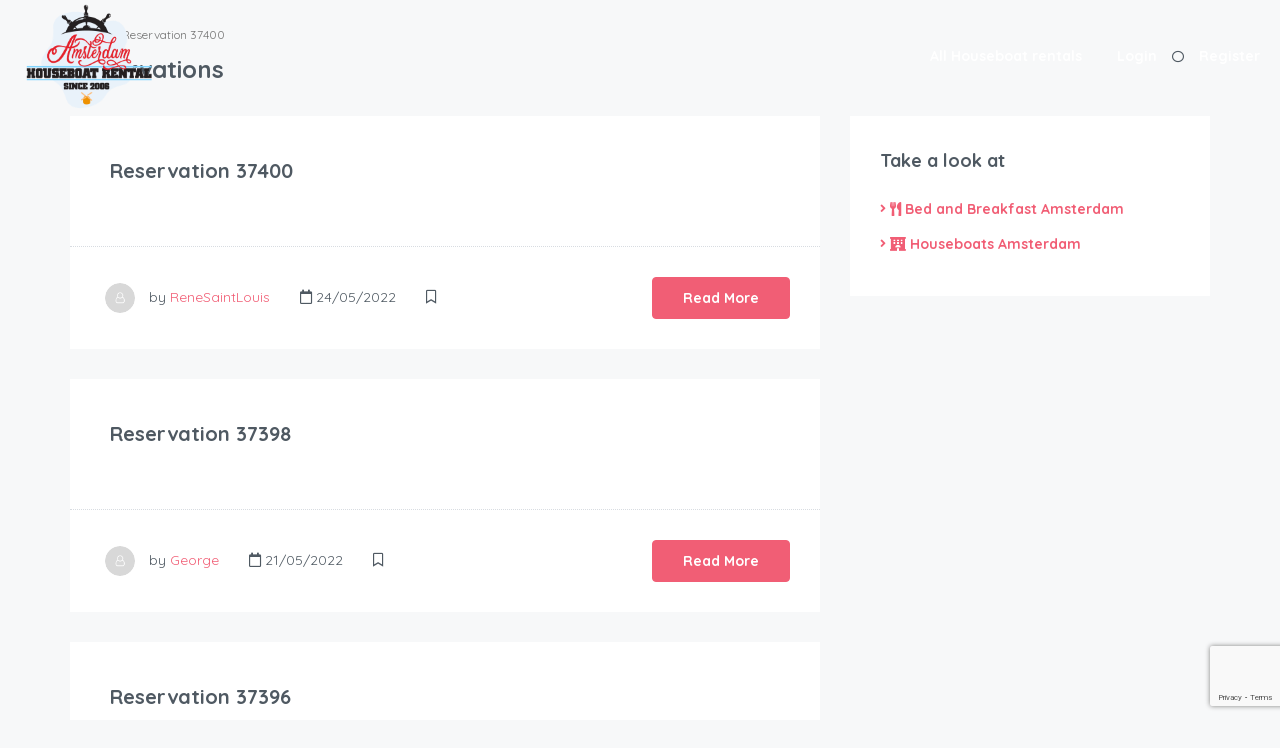

--- FILE ---
content_type: text/html; charset=utf-8
request_url: https://www.google.com/recaptcha/api2/anchor?ar=1&k=6LeevbMaAAAAAM3te8HOxO3CNlkzbDw8Q53zgCZM&co=aHR0cHM6Ly9ob3VzZWJvYXRyZW50YWwuYW1zdGVyZGFtOjQ0Mw..&hl=en&v=PoyoqOPhxBO7pBk68S4YbpHZ&size=invisible&anchor-ms=20000&execute-ms=30000&cb=np6zqp3ue4ho
body_size: 48695
content:
<!DOCTYPE HTML><html dir="ltr" lang="en"><head><meta http-equiv="Content-Type" content="text/html; charset=UTF-8">
<meta http-equiv="X-UA-Compatible" content="IE=edge">
<title>reCAPTCHA</title>
<style type="text/css">
/* cyrillic-ext */
@font-face {
  font-family: 'Roboto';
  font-style: normal;
  font-weight: 400;
  font-stretch: 100%;
  src: url(//fonts.gstatic.com/s/roboto/v48/KFO7CnqEu92Fr1ME7kSn66aGLdTylUAMa3GUBHMdazTgWw.woff2) format('woff2');
  unicode-range: U+0460-052F, U+1C80-1C8A, U+20B4, U+2DE0-2DFF, U+A640-A69F, U+FE2E-FE2F;
}
/* cyrillic */
@font-face {
  font-family: 'Roboto';
  font-style: normal;
  font-weight: 400;
  font-stretch: 100%;
  src: url(//fonts.gstatic.com/s/roboto/v48/KFO7CnqEu92Fr1ME7kSn66aGLdTylUAMa3iUBHMdazTgWw.woff2) format('woff2');
  unicode-range: U+0301, U+0400-045F, U+0490-0491, U+04B0-04B1, U+2116;
}
/* greek-ext */
@font-face {
  font-family: 'Roboto';
  font-style: normal;
  font-weight: 400;
  font-stretch: 100%;
  src: url(//fonts.gstatic.com/s/roboto/v48/KFO7CnqEu92Fr1ME7kSn66aGLdTylUAMa3CUBHMdazTgWw.woff2) format('woff2');
  unicode-range: U+1F00-1FFF;
}
/* greek */
@font-face {
  font-family: 'Roboto';
  font-style: normal;
  font-weight: 400;
  font-stretch: 100%;
  src: url(//fonts.gstatic.com/s/roboto/v48/KFO7CnqEu92Fr1ME7kSn66aGLdTylUAMa3-UBHMdazTgWw.woff2) format('woff2');
  unicode-range: U+0370-0377, U+037A-037F, U+0384-038A, U+038C, U+038E-03A1, U+03A3-03FF;
}
/* math */
@font-face {
  font-family: 'Roboto';
  font-style: normal;
  font-weight: 400;
  font-stretch: 100%;
  src: url(//fonts.gstatic.com/s/roboto/v48/KFO7CnqEu92Fr1ME7kSn66aGLdTylUAMawCUBHMdazTgWw.woff2) format('woff2');
  unicode-range: U+0302-0303, U+0305, U+0307-0308, U+0310, U+0312, U+0315, U+031A, U+0326-0327, U+032C, U+032F-0330, U+0332-0333, U+0338, U+033A, U+0346, U+034D, U+0391-03A1, U+03A3-03A9, U+03B1-03C9, U+03D1, U+03D5-03D6, U+03F0-03F1, U+03F4-03F5, U+2016-2017, U+2034-2038, U+203C, U+2040, U+2043, U+2047, U+2050, U+2057, U+205F, U+2070-2071, U+2074-208E, U+2090-209C, U+20D0-20DC, U+20E1, U+20E5-20EF, U+2100-2112, U+2114-2115, U+2117-2121, U+2123-214F, U+2190, U+2192, U+2194-21AE, U+21B0-21E5, U+21F1-21F2, U+21F4-2211, U+2213-2214, U+2216-22FF, U+2308-230B, U+2310, U+2319, U+231C-2321, U+2336-237A, U+237C, U+2395, U+239B-23B7, U+23D0, U+23DC-23E1, U+2474-2475, U+25AF, U+25B3, U+25B7, U+25BD, U+25C1, U+25CA, U+25CC, U+25FB, U+266D-266F, U+27C0-27FF, U+2900-2AFF, U+2B0E-2B11, U+2B30-2B4C, U+2BFE, U+3030, U+FF5B, U+FF5D, U+1D400-1D7FF, U+1EE00-1EEFF;
}
/* symbols */
@font-face {
  font-family: 'Roboto';
  font-style: normal;
  font-weight: 400;
  font-stretch: 100%;
  src: url(//fonts.gstatic.com/s/roboto/v48/KFO7CnqEu92Fr1ME7kSn66aGLdTylUAMaxKUBHMdazTgWw.woff2) format('woff2');
  unicode-range: U+0001-000C, U+000E-001F, U+007F-009F, U+20DD-20E0, U+20E2-20E4, U+2150-218F, U+2190, U+2192, U+2194-2199, U+21AF, U+21E6-21F0, U+21F3, U+2218-2219, U+2299, U+22C4-22C6, U+2300-243F, U+2440-244A, U+2460-24FF, U+25A0-27BF, U+2800-28FF, U+2921-2922, U+2981, U+29BF, U+29EB, U+2B00-2BFF, U+4DC0-4DFF, U+FFF9-FFFB, U+10140-1018E, U+10190-1019C, U+101A0, U+101D0-101FD, U+102E0-102FB, U+10E60-10E7E, U+1D2C0-1D2D3, U+1D2E0-1D37F, U+1F000-1F0FF, U+1F100-1F1AD, U+1F1E6-1F1FF, U+1F30D-1F30F, U+1F315, U+1F31C, U+1F31E, U+1F320-1F32C, U+1F336, U+1F378, U+1F37D, U+1F382, U+1F393-1F39F, U+1F3A7-1F3A8, U+1F3AC-1F3AF, U+1F3C2, U+1F3C4-1F3C6, U+1F3CA-1F3CE, U+1F3D4-1F3E0, U+1F3ED, U+1F3F1-1F3F3, U+1F3F5-1F3F7, U+1F408, U+1F415, U+1F41F, U+1F426, U+1F43F, U+1F441-1F442, U+1F444, U+1F446-1F449, U+1F44C-1F44E, U+1F453, U+1F46A, U+1F47D, U+1F4A3, U+1F4B0, U+1F4B3, U+1F4B9, U+1F4BB, U+1F4BF, U+1F4C8-1F4CB, U+1F4D6, U+1F4DA, U+1F4DF, U+1F4E3-1F4E6, U+1F4EA-1F4ED, U+1F4F7, U+1F4F9-1F4FB, U+1F4FD-1F4FE, U+1F503, U+1F507-1F50B, U+1F50D, U+1F512-1F513, U+1F53E-1F54A, U+1F54F-1F5FA, U+1F610, U+1F650-1F67F, U+1F687, U+1F68D, U+1F691, U+1F694, U+1F698, U+1F6AD, U+1F6B2, U+1F6B9-1F6BA, U+1F6BC, U+1F6C6-1F6CF, U+1F6D3-1F6D7, U+1F6E0-1F6EA, U+1F6F0-1F6F3, U+1F6F7-1F6FC, U+1F700-1F7FF, U+1F800-1F80B, U+1F810-1F847, U+1F850-1F859, U+1F860-1F887, U+1F890-1F8AD, U+1F8B0-1F8BB, U+1F8C0-1F8C1, U+1F900-1F90B, U+1F93B, U+1F946, U+1F984, U+1F996, U+1F9E9, U+1FA00-1FA6F, U+1FA70-1FA7C, U+1FA80-1FA89, U+1FA8F-1FAC6, U+1FACE-1FADC, U+1FADF-1FAE9, U+1FAF0-1FAF8, U+1FB00-1FBFF;
}
/* vietnamese */
@font-face {
  font-family: 'Roboto';
  font-style: normal;
  font-weight: 400;
  font-stretch: 100%;
  src: url(//fonts.gstatic.com/s/roboto/v48/KFO7CnqEu92Fr1ME7kSn66aGLdTylUAMa3OUBHMdazTgWw.woff2) format('woff2');
  unicode-range: U+0102-0103, U+0110-0111, U+0128-0129, U+0168-0169, U+01A0-01A1, U+01AF-01B0, U+0300-0301, U+0303-0304, U+0308-0309, U+0323, U+0329, U+1EA0-1EF9, U+20AB;
}
/* latin-ext */
@font-face {
  font-family: 'Roboto';
  font-style: normal;
  font-weight: 400;
  font-stretch: 100%;
  src: url(//fonts.gstatic.com/s/roboto/v48/KFO7CnqEu92Fr1ME7kSn66aGLdTylUAMa3KUBHMdazTgWw.woff2) format('woff2');
  unicode-range: U+0100-02BA, U+02BD-02C5, U+02C7-02CC, U+02CE-02D7, U+02DD-02FF, U+0304, U+0308, U+0329, U+1D00-1DBF, U+1E00-1E9F, U+1EF2-1EFF, U+2020, U+20A0-20AB, U+20AD-20C0, U+2113, U+2C60-2C7F, U+A720-A7FF;
}
/* latin */
@font-face {
  font-family: 'Roboto';
  font-style: normal;
  font-weight: 400;
  font-stretch: 100%;
  src: url(//fonts.gstatic.com/s/roboto/v48/KFO7CnqEu92Fr1ME7kSn66aGLdTylUAMa3yUBHMdazQ.woff2) format('woff2');
  unicode-range: U+0000-00FF, U+0131, U+0152-0153, U+02BB-02BC, U+02C6, U+02DA, U+02DC, U+0304, U+0308, U+0329, U+2000-206F, U+20AC, U+2122, U+2191, U+2193, U+2212, U+2215, U+FEFF, U+FFFD;
}
/* cyrillic-ext */
@font-face {
  font-family: 'Roboto';
  font-style: normal;
  font-weight: 500;
  font-stretch: 100%;
  src: url(//fonts.gstatic.com/s/roboto/v48/KFO7CnqEu92Fr1ME7kSn66aGLdTylUAMa3GUBHMdazTgWw.woff2) format('woff2');
  unicode-range: U+0460-052F, U+1C80-1C8A, U+20B4, U+2DE0-2DFF, U+A640-A69F, U+FE2E-FE2F;
}
/* cyrillic */
@font-face {
  font-family: 'Roboto';
  font-style: normal;
  font-weight: 500;
  font-stretch: 100%;
  src: url(//fonts.gstatic.com/s/roboto/v48/KFO7CnqEu92Fr1ME7kSn66aGLdTylUAMa3iUBHMdazTgWw.woff2) format('woff2');
  unicode-range: U+0301, U+0400-045F, U+0490-0491, U+04B0-04B1, U+2116;
}
/* greek-ext */
@font-face {
  font-family: 'Roboto';
  font-style: normal;
  font-weight: 500;
  font-stretch: 100%;
  src: url(//fonts.gstatic.com/s/roboto/v48/KFO7CnqEu92Fr1ME7kSn66aGLdTylUAMa3CUBHMdazTgWw.woff2) format('woff2');
  unicode-range: U+1F00-1FFF;
}
/* greek */
@font-face {
  font-family: 'Roboto';
  font-style: normal;
  font-weight: 500;
  font-stretch: 100%;
  src: url(//fonts.gstatic.com/s/roboto/v48/KFO7CnqEu92Fr1ME7kSn66aGLdTylUAMa3-UBHMdazTgWw.woff2) format('woff2');
  unicode-range: U+0370-0377, U+037A-037F, U+0384-038A, U+038C, U+038E-03A1, U+03A3-03FF;
}
/* math */
@font-face {
  font-family: 'Roboto';
  font-style: normal;
  font-weight: 500;
  font-stretch: 100%;
  src: url(//fonts.gstatic.com/s/roboto/v48/KFO7CnqEu92Fr1ME7kSn66aGLdTylUAMawCUBHMdazTgWw.woff2) format('woff2');
  unicode-range: U+0302-0303, U+0305, U+0307-0308, U+0310, U+0312, U+0315, U+031A, U+0326-0327, U+032C, U+032F-0330, U+0332-0333, U+0338, U+033A, U+0346, U+034D, U+0391-03A1, U+03A3-03A9, U+03B1-03C9, U+03D1, U+03D5-03D6, U+03F0-03F1, U+03F4-03F5, U+2016-2017, U+2034-2038, U+203C, U+2040, U+2043, U+2047, U+2050, U+2057, U+205F, U+2070-2071, U+2074-208E, U+2090-209C, U+20D0-20DC, U+20E1, U+20E5-20EF, U+2100-2112, U+2114-2115, U+2117-2121, U+2123-214F, U+2190, U+2192, U+2194-21AE, U+21B0-21E5, U+21F1-21F2, U+21F4-2211, U+2213-2214, U+2216-22FF, U+2308-230B, U+2310, U+2319, U+231C-2321, U+2336-237A, U+237C, U+2395, U+239B-23B7, U+23D0, U+23DC-23E1, U+2474-2475, U+25AF, U+25B3, U+25B7, U+25BD, U+25C1, U+25CA, U+25CC, U+25FB, U+266D-266F, U+27C0-27FF, U+2900-2AFF, U+2B0E-2B11, U+2B30-2B4C, U+2BFE, U+3030, U+FF5B, U+FF5D, U+1D400-1D7FF, U+1EE00-1EEFF;
}
/* symbols */
@font-face {
  font-family: 'Roboto';
  font-style: normal;
  font-weight: 500;
  font-stretch: 100%;
  src: url(//fonts.gstatic.com/s/roboto/v48/KFO7CnqEu92Fr1ME7kSn66aGLdTylUAMaxKUBHMdazTgWw.woff2) format('woff2');
  unicode-range: U+0001-000C, U+000E-001F, U+007F-009F, U+20DD-20E0, U+20E2-20E4, U+2150-218F, U+2190, U+2192, U+2194-2199, U+21AF, U+21E6-21F0, U+21F3, U+2218-2219, U+2299, U+22C4-22C6, U+2300-243F, U+2440-244A, U+2460-24FF, U+25A0-27BF, U+2800-28FF, U+2921-2922, U+2981, U+29BF, U+29EB, U+2B00-2BFF, U+4DC0-4DFF, U+FFF9-FFFB, U+10140-1018E, U+10190-1019C, U+101A0, U+101D0-101FD, U+102E0-102FB, U+10E60-10E7E, U+1D2C0-1D2D3, U+1D2E0-1D37F, U+1F000-1F0FF, U+1F100-1F1AD, U+1F1E6-1F1FF, U+1F30D-1F30F, U+1F315, U+1F31C, U+1F31E, U+1F320-1F32C, U+1F336, U+1F378, U+1F37D, U+1F382, U+1F393-1F39F, U+1F3A7-1F3A8, U+1F3AC-1F3AF, U+1F3C2, U+1F3C4-1F3C6, U+1F3CA-1F3CE, U+1F3D4-1F3E0, U+1F3ED, U+1F3F1-1F3F3, U+1F3F5-1F3F7, U+1F408, U+1F415, U+1F41F, U+1F426, U+1F43F, U+1F441-1F442, U+1F444, U+1F446-1F449, U+1F44C-1F44E, U+1F453, U+1F46A, U+1F47D, U+1F4A3, U+1F4B0, U+1F4B3, U+1F4B9, U+1F4BB, U+1F4BF, U+1F4C8-1F4CB, U+1F4D6, U+1F4DA, U+1F4DF, U+1F4E3-1F4E6, U+1F4EA-1F4ED, U+1F4F7, U+1F4F9-1F4FB, U+1F4FD-1F4FE, U+1F503, U+1F507-1F50B, U+1F50D, U+1F512-1F513, U+1F53E-1F54A, U+1F54F-1F5FA, U+1F610, U+1F650-1F67F, U+1F687, U+1F68D, U+1F691, U+1F694, U+1F698, U+1F6AD, U+1F6B2, U+1F6B9-1F6BA, U+1F6BC, U+1F6C6-1F6CF, U+1F6D3-1F6D7, U+1F6E0-1F6EA, U+1F6F0-1F6F3, U+1F6F7-1F6FC, U+1F700-1F7FF, U+1F800-1F80B, U+1F810-1F847, U+1F850-1F859, U+1F860-1F887, U+1F890-1F8AD, U+1F8B0-1F8BB, U+1F8C0-1F8C1, U+1F900-1F90B, U+1F93B, U+1F946, U+1F984, U+1F996, U+1F9E9, U+1FA00-1FA6F, U+1FA70-1FA7C, U+1FA80-1FA89, U+1FA8F-1FAC6, U+1FACE-1FADC, U+1FADF-1FAE9, U+1FAF0-1FAF8, U+1FB00-1FBFF;
}
/* vietnamese */
@font-face {
  font-family: 'Roboto';
  font-style: normal;
  font-weight: 500;
  font-stretch: 100%;
  src: url(//fonts.gstatic.com/s/roboto/v48/KFO7CnqEu92Fr1ME7kSn66aGLdTylUAMa3OUBHMdazTgWw.woff2) format('woff2');
  unicode-range: U+0102-0103, U+0110-0111, U+0128-0129, U+0168-0169, U+01A0-01A1, U+01AF-01B0, U+0300-0301, U+0303-0304, U+0308-0309, U+0323, U+0329, U+1EA0-1EF9, U+20AB;
}
/* latin-ext */
@font-face {
  font-family: 'Roboto';
  font-style: normal;
  font-weight: 500;
  font-stretch: 100%;
  src: url(//fonts.gstatic.com/s/roboto/v48/KFO7CnqEu92Fr1ME7kSn66aGLdTylUAMa3KUBHMdazTgWw.woff2) format('woff2');
  unicode-range: U+0100-02BA, U+02BD-02C5, U+02C7-02CC, U+02CE-02D7, U+02DD-02FF, U+0304, U+0308, U+0329, U+1D00-1DBF, U+1E00-1E9F, U+1EF2-1EFF, U+2020, U+20A0-20AB, U+20AD-20C0, U+2113, U+2C60-2C7F, U+A720-A7FF;
}
/* latin */
@font-face {
  font-family: 'Roboto';
  font-style: normal;
  font-weight: 500;
  font-stretch: 100%;
  src: url(//fonts.gstatic.com/s/roboto/v48/KFO7CnqEu92Fr1ME7kSn66aGLdTylUAMa3yUBHMdazQ.woff2) format('woff2');
  unicode-range: U+0000-00FF, U+0131, U+0152-0153, U+02BB-02BC, U+02C6, U+02DA, U+02DC, U+0304, U+0308, U+0329, U+2000-206F, U+20AC, U+2122, U+2191, U+2193, U+2212, U+2215, U+FEFF, U+FFFD;
}
/* cyrillic-ext */
@font-face {
  font-family: 'Roboto';
  font-style: normal;
  font-weight: 900;
  font-stretch: 100%;
  src: url(//fonts.gstatic.com/s/roboto/v48/KFO7CnqEu92Fr1ME7kSn66aGLdTylUAMa3GUBHMdazTgWw.woff2) format('woff2');
  unicode-range: U+0460-052F, U+1C80-1C8A, U+20B4, U+2DE0-2DFF, U+A640-A69F, U+FE2E-FE2F;
}
/* cyrillic */
@font-face {
  font-family: 'Roboto';
  font-style: normal;
  font-weight: 900;
  font-stretch: 100%;
  src: url(//fonts.gstatic.com/s/roboto/v48/KFO7CnqEu92Fr1ME7kSn66aGLdTylUAMa3iUBHMdazTgWw.woff2) format('woff2');
  unicode-range: U+0301, U+0400-045F, U+0490-0491, U+04B0-04B1, U+2116;
}
/* greek-ext */
@font-face {
  font-family: 'Roboto';
  font-style: normal;
  font-weight: 900;
  font-stretch: 100%;
  src: url(//fonts.gstatic.com/s/roboto/v48/KFO7CnqEu92Fr1ME7kSn66aGLdTylUAMa3CUBHMdazTgWw.woff2) format('woff2');
  unicode-range: U+1F00-1FFF;
}
/* greek */
@font-face {
  font-family: 'Roboto';
  font-style: normal;
  font-weight: 900;
  font-stretch: 100%;
  src: url(//fonts.gstatic.com/s/roboto/v48/KFO7CnqEu92Fr1ME7kSn66aGLdTylUAMa3-UBHMdazTgWw.woff2) format('woff2');
  unicode-range: U+0370-0377, U+037A-037F, U+0384-038A, U+038C, U+038E-03A1, U+03A3-03FF;
}
/* math */
@font-face {
  font-family: 'Roboto';
  font-style: normal;
  font-weight: 900;
  font-stretch: 100%;
  src: url(//fonts.gstatic.com/s/roboto/v48/KFO7CnqEu92Fr1ME7kSn66aGLdTylUAMawCUBHMdazTgWw.woff2) format('woff2');
  unicode-range: U+0302-0303, U+0305, U+0307-0308, U+0310, U+0312, U+0315, U+031A, U+0326-0327, U+032C, U+032F-0330, U+0332-0333, U+0338, U+033A, U+0346, U+034D, U+0391-03A1, U+03A3-03A9, U+03B1-03C9, U+03D1, U+03D5-03D6, U+03F0-03F1, U+03F4-03F5, U+2016-2017, U+2034-2038, U+203C, U+2040, U+2043, U+2047, U+2050, U+2057, U+205F, U+2070-2071, U+2074-208E, U+2090-209C, U+20D0-20DC, U+20E1, U+20E5-20EF, U+2100-2112, U+2114-2115, U+2117-2121, U+2123-214F, U+2190, U+2192, U+2194-21AE, U+21B0-21E5, U+21F1-21F2, U+21F4-2211, U+2213-2214, U+2216-22FF, U+2308-230B, U+2310, U+2319, U+231C-2321, U+2336-237A, U+237C, U+2395, U+239B-23B7, U+23D0, U+23DC-23E1, U+2474-2475, U+25AF, U+25B3, U+25B7, U+25BD, U+25C1, U+25CA, U+25CC, U+25FB, U+266D-266F, U+27C0-27FF, U+2900-2AFF, U+2B0E-2B11, U+2B30-2B4C, U+2BFE, U+3030, U+FF5B, U+FF5D, U+1D400-1D7FF, U+1EE00-1EEFF;
}
/* symbols */
@font-face {
  font-family: 'Roboto';
  font-style: normal;
  font-weight: 900;
  font-stretch: 100%;
  src: url(//fonts.gstatic.com/s/roboto/v48/KFO7CnqEu92Fr1ME7kSn66aGLdTylUAMaxKUBHMdazTgWw.woff2) format('woff2');
  unicode-range: U+0001-000C, U+000E-001F, U+007F-009F, U+20DD-20E0, U+20E2-20E4, U+2150-218F, U+2190, U+2192, U+2194-2199, U+21AF, U+21E6-21F0, U+21F3, U+2218-2219, U+2299, U+22C4-22C6, U+2300-243F, U+2440-244A, U+2460-24FF, U+25A0-27BF, U+2800-28FF, U+2921-2922, U+2981, U+29BF, U+29EB, U+2B00-2BFF, U+4DC0-4DFF, U+FFF9-FFFB, U+10140-1018E, U+10190-1019C, U+101A0, U+101D0-101FD, U+102E0-102FB, U+10E60-10E7E, U+1D2C0-1D2D3, U+1D2E0-1D37F, U+1F000-1F0FF, U+1F100-1F1AD, U+1F1E6-1F1FF, U+1F30D-1F30F, U+1F315, U+1F31C, U+1F31E, U+1F320-1F32C, U+1F336, U+1F378, U+1F37D, U+1F382, U+1F393-1F39F, U+1F3A7-1F3A8, U+1F3AC-1F3AF, U+1F3C2, U+1F3C4-1F3C6, U+1F3CA-1F3CE, U+1F3D4-1F3E0, U+1F3ED, U+1F3F1-1F3F3, U+1F3F5-1F3F7, U+1F408, U+1F415, U+1F41F, U+1F426, U+1F43F, U+1F441-1F442, U+1F444, U+1F446-1F449, U+1F44C-1F44E, U+1F453, U+1F46A, U+1F47D, U+1F4A3, U+1F4B0, U+1F4B3, U+1F4B9, U+1F4BB, U+1F4BF, U+1F4C8-1F4CB, U+1F4D6, U+1F4DA, U+1F4DF, U+1F4E3-1F4E6, U+1F4EA-1F4ED, U+1F4F7, U+1F4F9-1F4FB, U+1F4FD-1F4FE, U+1F503, U+1F507-1F50B, U+1F50D, U+1F512-1F513, U+1F53E-1F54A, U+1F54F-1F5FA, U+1F610, U+1F650-1F67F, U+1F687, U+1F68D, U+1F691, U+1F694, U+1F698, U+1F6AD, U+1F6B2, U+1F6B9-1F6BA, U+1F6BC, U+1F6C6-1F6CF, U+1F6D3-1F6D7, U+1F6E0-1F6EA, U+1F6F0-1F6F3, U+1F6F7-1F6FC, U+1F700-1F7FF, U+1F800-1F80B, U+1F810-1F847, U+1F850-1F859, U+1F860-1F887, U+1F890-1F8AD, U+1F8B0-1F8BB, U+1F8C0-1F8C1, U+1F900-1F90B, U+1F93B, U+1F946, U+1F984, U+1F996, U+1F9E9, U+1FA00-1FA6F, U+1FA70-1FA7C, U+1FA80-1FA89, U+1FA8F-1FAC6, U+1FACE-1FADC, U+1FADF-1FAE9, U+1FAF0-1FAF8, U+1FB00-1FBFF;
}
/* vietnamese */
@font-face {
  font-family: 'Roboto';
  font-style: normal;
  font-weight: 900;
  font-stretch: 100%;
  src: url(//fonts.gstatic.com/s/roboto/v48/KFO7CnqEu92Fr1ME7kSn66aGLdTylUAMa3OUBHMdazTgWw.woff2) format('woff2');
  unicode-range: U+0102-0103, U+0110-0111, U+0128-0129, U+0168-0169, U+01A0-01A1, U+01AF-01B0, U+0300-0301, U+0303-0304, U+0308-0309, U+0323, U+0329, U+1EA0-1EF9, U+20AB;
}
/* latin-ext */
@font-face {
  font-family: 'Roboto';
  font-style: normal;
  font-weight: 900;
  font-stretch: 100%;
  src: url(//fonts.gstatic.com/s/roboto/v48/KFO7CnqEu92Fr1ME7kSn66aGLdTylUAMa3KUBHMdazTgWw.woff2) format('woff2');
  unicode-range: U+0100-02BA, U+02BD-02C5, U+02C7-02CC, U+02CE-02D7, U+02DD-02FF, U+0304, U+0308, U+0329, U+1D00-1DBF, U+1E00-1E9F, U+1EF2-1EFF, U+2020, U+20A0-20AB, U+20AD-20C0, U+2113, U+2C60-2C7F, U+A720-A7FF;
}
/* latin */
@font-face {
  font-family: 'Roboto';
  font-style: normal;
  font-weight: 900;
  font-stretch: 100%;
  src: url(//fonts.gstatic.com/s/roboto/v48/KFO7CnqEu92Fr1ME7kSn66aGLdTylUAMa3yUBHMdazQ.woff2) format('woff2');
  unicode-range: U+0000-00FF, U+0131, U+0152-0153, U+02BB-02BC, U+02C6, U+02DA, U+02DC, U+0304, U+0308, U+0329, U+2000-206F, U+20AC, U+2122, U+2191, U+2193, U+2212, U+2215, U+FEFF, U+FFFD;
}

</style>
<link rel="stylesheet" type="text/css" href="https://www.gstatic.com/recaptcha/releases/PoyoqOPhxBO7pBk68S4YbpHZ/styles__ltr.css">
<script nonce="2gyd0KfKwl0pDUkee7VXvQ" type="text/javascript">window['__recaptcha_api'] = 'https://www.google.com/recaptcha/api2/';</script>
<script type="text/javascript" src="https://www.gstatic.com/recaptcha/releases/PoyoqOPhxBO7pBk68S4YbpHZ/recaptcha__en.js" nonce="2gyd0KfKwl0pDUkee7VXvQ">
      
    </script></head>
<body><div id="rc-anchor-alert" class="rc-anchor-alert"></div>
<input type="hidden" id="recaptcha-token" value="[base64]">
<script type="text/javascript" nonce="2gyd0KfKwl0pDUkee7VXvQ">
      recaptcha.anchor.Main.init("[\x22ainput\x22,[\x22bgdata\x22,\x22\x22,\[base64]/[base64]/[base64]/[base64]/[base64]/[base64]/[base64]/[base64]/[base64]/[base64]\\u003d\x22,\[base64]\\u003d\\u003d\x22,\x22UQbCq8K+VHnDp1gsccKLU8O9w7MEw45NIDF3wq5Pw689b8OCD8Kpwrd4CsO9w7vCtsK9LS1ew75lw57DrjN3w7HDocK0HRLDkMKGw44cF8OtHMKywqfDlcOeJcOIVSxdwr4oLsOxbsKqw5rDoy59wohdISZJwobDvcKHIsObwowYw5TDmMOzwp/CiwFcL8KgTcOFPhHDk3HCrsOAwprDo8Klwr7Dp8OMGH5xwp5nRCJuWsOpRQzChcO1acK+UsKLw4fCgHLDiSUywoZ0w71CwrzDuVpSDsOewo/Dm0tIw4RZAMK6wpXCjsOgw6ZdEMKmNAtEwrvDqcKod8K/fMKjK8Kywo0Ow7DDi3YAw45oACMgw5fDu8OMwobChmZpVcOEw6LDjsKHfsOBPsOkRzQ2w5RVw5bCtMKow5bCkMOILcOowpN/wqQQS8ODwqDClVlOYsOAEMORwpN+BUfDgE3DqWbDp1DDoMKxw7Rgw6fDi8OWw61bISfCvyrDgxtzw5o5S3vCnnbCl8Klw4BPPEYhw73Co8K3w4nCksKqDik/w64Vwo9UOyFYXsKWSBbDv8OBw6/Ct8K+wpzDksOVwr7CkSvCnsOIBDLCrRg9Bkd6wqHDlcOUKsKsGMKhDVvDsMKCw7EfWMKuLk9rWcK7ZcKnQAvCvXDDjsOlwrHDncO9dcOgwp7DvMKQw5rDh0I6w5Ydw7YgPW44RARZwrXDsFTCgHLCvAzDvD/Do13DrCXDv8OAw4IPEFjCgWJdFsOmwpc/wozDqcK/[base64]/Dp0vCtWrClcObbyduRTEDw7vDiml6IcKLwqREwrYRwqvDjk/DisOYM8KKd8KLO8OQwoAjwpgJfF8GPHx7woEYw5wlw6M3Ww/DkcKmTMOnw4hSwrvCh8Klw6PCh3JUwqzCp8K9OMKkwq3Cs8KvBVDChUDDuMKAwoXDrsKaXcO/ASjCl8Kjwp7DkjvCpMKoGDjChcK4TW85w6kfw4fDsDPDnEDDqMKew6wDCXjDunnDosKjYMO1fcOHScOxRijDq1JiwoZvMcOnOzY/[base64]/CqMK9G8OVPcKDwo1Vd2HCssKlJMKZeMKPPHoOwohFw5IFZ8O6worCisOEwqpZIsK6dygnw7cNwo/CrFbDscKAwoMrw6TDssKUC8KyHcK6Ugt2woJrNA7Ds8KmHURtwqPCu8KHUsORLA7Cj2zCuTErRcK0QsOJEsO6TcO3ccOUe8KIw7vCkR/Dhl/DlsKqQWjCoB3ClcK/e8Kpwr/Dg8OAw7NCw6jCuW8mR2/CuMK/w7jDhnPDuMK3wo45AMK/CMOgUMKmwqZiw6XDtTbCqnTDpy7DiDvClT/DpMOXwopvwr7CvcOZwqdFwpZpwqY9wro1w7zCisKrbwzDhh7CvyXCp8OiUsOnZcK5FsOHY8KcBsOZFjxEHy3CoMK/TMO8w7ISbRcAPcKywr5kHsK2IsOWC8OmwozDmsOKw4wdQ8O6TAbClzvCpUfChmHDv2xPwp9XdHUBXMK8wpnDp2HDuxE2w4nCjG3DpMOoMcK3wqV3wp/Di8K0wpg1wozCvsKSw5x6w5ZAwrXDusO1w6nCphbDmDzClMO+XhrCnMKvG8OGwpfCkG7DicK+w7RbWcKyw488KcO/WcKOwqQ0AcKsw4PDm8OUWh7Ci13DlHAJwoYif35mBjrDuVHCrMOePQ13w5Yqwqt9w53DtcKaw7wgPsKqw59bwpwpwpvCkR/DgXPCmsKLw5fDmnnCu8OswonCiyPCvMOtYcKFHSvCsw/ConvDh8OdLHdlwpvDm8Olw4B6ejVAwpPDhXHDtsKXWxHCnsOgw4LCk8K2wp/CmsKtwp0GwoXCiWHCoA/[base64]/YDvCpC/CrcOgw63DmSvDmUZ6w696ZAE8DVBwSsK0wq/DnyfCqyHDksO6w4kqwqZTwq8BQ8KLSsO0w6lPHiA1QH7DpxAxYsOWwqRxwprCgcOHDcK/wqvCl8Ozwo3CusKxDsObwq54fsOswq/ChMKzwprDmsOmwqQ4KMKMWsO8w5HDh8Kzw6hbw4LDuMOwGUk6PwsGw5VwViIIw5wcw5EkaHXCusKPw6ZvwoN9GjrCkcOOXSbCuzA8wp7ClcKjeA/DoiMjwrTDt8KBw6nDi8KgwqANwplxB0oJMcODw4/[base64]/DsVoZLHtfTcK3N1dUw6dtV8OuwqZJF1hkwpTCpz4DBW5uw67DrsO/H8Oaw4VIw58yw7UlwqbDulJqJTh3LzRoJkXCp8OLawcVBwnDvTPDnTXDisO9BXF2G2UvXcK5wo/CnFlMCCgQw5PDusOOBcOqwroof8O4MXYxN1/CjsKLJhXDkhVJSsKow7nCusKwMsKPGsOrASnDtcO+wrvDsjrCtEJOSsKvwoPDkcOXw6Jpw70Gw73CqhbDkjpZWsOVwqDCg8KSdidCdsK+w4ZMwpbDp1nCj8O2UmEww4Qyw7NAfMKBCCQpZ8O4dcOYw6HChzd5wqt8woHDsX4xwq4Kw4/DisOqccKuw7PDiiE/wrZxP20Uwq/Dh8Okwr3DtsK4AE/[base64]/[base64]/DscOMwqxJJXvCiMKfwpLDkiMsw6/DvsKQGMOYw4PDpAnDr8OkwrvChcKAworDiMOwwrbDoVfDt8Otw483enhpwprCuMOsw4LCihckFRbCoHRoHcK8CMOGw6/Di8Kxwo92wrhqJ8ODan3ChD/[base64]/UsOEOHpLT2DDrVfCpzTDj8Kjwp/CrcKjwqHDkQcEHMO8W03DhcK5wqVrH0rDh0fDkwfDvMKywqbCtMO1w75PH2XCkGjCiWxpUcKnwozDjgHCvGXCl0VRHcOiwpIGLgAuG8Kvwpc+w43CgsOrw7dUwpbDgjk4worCuArCtsOywq1aY1DCqy7Dn3zDoDDDjsOQwqV5wqvCoHxDDsKacD/DqkhDBUDDrnDDp8K0wr3CiMO5wp7DuFfCr1wcAsOpwoLClsOUbcKZw78zwpPDpMKcwqFIwpcXw6F3KcO/w69UdMOawqQyw7BAXsKBwqBHw4PCj1Vxw4fDm8Kia3nClT5ucTbCgMOvRcO1w6XCqcKCwqVJAW3DkMKLw4bCscKAe8K8a3DCqXFtw4dXw5TCh8K9wq/[base64]/wp1/dB9uEjgdG8Kkw5c4w4PDlX4UwqPDnGgGYMKyD8KGXMKlXsKfw4JcCcO8w64Dwq/DvDlJwoR9D8OnwoIGMSBEwokTFUPDq0NzwphdC8Oaw7fCiMKHWUVWwo4ZPyTCuy3DncKhw7QmwqRWw7XDtnrCk8KTw4fDqcKlIgA/w4bDuWHCkcOnAiLDm8O4YcKEwrvChWfCicOLL8KpCz/[base64]/TWfDqMOTwptqwpNwMV5qAMOqeg1gwo3CuMO+UzQ9RmRCMsKUV8OGPw7CskMMW8K4ZMK/YkZlw5PDscKEdsKAw4BcUUfDpmdmekrDucKIw5nDoCHChgTDklnChsOdHhEndsK9FgN3wqNEwqTChcKkYMKEDsO/eSoPwqrDvlUYI8OJw7/CkMKCdcOKw5DDh8KKTFVae8OQGMO7w7TCpnTDh8OyaFXCmMK5UC/[base64]/w6TDpMK6fmoPw4/CmwDDqxPDnMO/[base64]/CssOaEl/DsMK/GMObw5LDicO4w5XDvcKWwo3CpnIawrsvKcKHw6Y7wo0mwrLCllfClMO7fx/Ct8ODX3LDmsOAY2EjLMOwUMOwwoTCgMORw53Do2wqEVHDtMKywpVewrDDh2zCtcKew6fDvcOVwoMUw7nCsMK6f37DnyxUUGLDnjYGw5x1Dg7CoBvCi8OqRyzDusKawpMgLz96BsOYNMKRw5zDl8KRwrTCu0sbTkPCjcOwPcKKwoZGOHvCjcKcwq3Cpx8oXC/DocOGXsKuwpHCjnMawrtZw53CocOudcO5wp/[base64]/Cq2bCtcKkwq7CjMKyfx/[base64]/DjTxywrDCqMKiw7BIwpkYOcKHTzAqOmRsesKgEsKQw65BUAHDpMOxJXXDocOcwojCscOnw4A8VsO7dsOhP8KsdUYbw7ETPBnDsMK6w4gFw7sxQwIUwqjDl03CncOew6lYw7N/asOCTsKDwow0wqsmwrvDnk3DuMK2Hn1mwo/DjUrCj0bCvgLDhHTDrkzDocOFwphxTsOhayJjO8KGf8KMPAcGP1/DnXDCtMOww6HDqx95wrIxel8/w4wmwoZawr/Cp0/[base64]/OXUtw6/DvzRcwrNSwoNRw7Z9L8Kew5LDq1zDkMO+w5vDs8OHwppXPMO7wpQ1w5gMwocDccO4DcO3w4TDv8Kbw6jDhFLCi8OSw6bDjMOnw49fYmgxwrnCo2fDj8KnUmt+a8OdfRZWw4bDrMOvw4TDsGpBwrgSw5hqwoXDhMKaXlUSw53DlsKuB8Ocw4xgLSDCuMOkFyEHwrN/[base64]/ZEFRG8OJYELDkcOjw6EPw4RvwrJ/JgzDtXjDksOrw7LDqlAIw63DiUVnw6zCjD/Dow99KgfDtMOTw5zDqMKXw71cw73Dlk7CgcOow4PDqmrCrBHCpcOnci1pPsOgwrhGwqnDp0FKw492wrFiFcOmw5UsHn/CuMOPwrYjw7tNY8OvS8OwwoFXwrpBw5BEw4zDjS3DicKfEnbDpicLw4rDosOAwq9wV2PCk8KPwrpqw41qTArDhGR8wpjDinoqwoAhw5/ChzTDucK2VR0lwo0Wwo8YZcOmw7l1w5jDvsKsJAwOdBlfXgRYCwvDpcOQeX1Dw6HDsMO/w6LDpcOXw5Bjw4LCgcOkw63Dm8OQH25rwqRiBsOSw5rDsz/[base64]/DucKGFMKUwrHCgVBOXcKfwrFeY8OeXgjDvysaGERVIhvCrMKYw6vDm8KGw4nDrMOJQsKyZGYjw7/CpUdDwp4aYsOgPS7CssK3wpHCncOtw4/[base64]/PGHCu8OXwqPDs8Kdwq/ChXZIw47CjsKywqIaFcOfYsKAw5c7w4plw4vDq8OrwrVWGVt/[base64]/[base64]/w54Qw4QtZsOOLmfDscKiIcOOBVZAw5XDty/ClMO/w7sBw5IJUsOww65Iw5BawqPDt8OKwqMuDF9zw7HCicKXL8KOcC7CsTcawqzCmcO3w6VCCV1uw7HDmMKtaxJaw7LDgcK7RcKrw7zDsnwnYFnCpsKOLMOpwp3Cpz/ChsOaw6HCjsOwfntXb8KcwpAbwqHClsKqwoHCtjbDicKLwqMwb8OFwq54AsOHwpR0M8KPIsKCw4FmaMK/[base64]/CpMOUw7DCpMO9w6QLJH3DpmnDsj8Kw5UYwrlpwpXDjk44w64kUcKODsOFwoDCjldxZMKcY8OYwpQ/wpkJw5Aew7bDvmsOwqt3ETlFMcOkT8O0wrjDg247Y8OGA0lYEmRLThA6w7vChsK+w7ZIw4oRSjQiZsKqw6xbw78pwqrCgi0Bw5rCkmU8woDClCkKAxMUSR4wTAlOw6MRacKsT8KDIDzDh1XCuMKkw7AqTB/Cimp2w6zDucKNwrfCqMKuw4fDtMODw64Hw7LCvmrCmsKrRMONwrxtw5UDw6t7KMOiYRLDkClyw4LCj8OmYHLDuAFgwrFSRcObw6/CnRDCjcKKfR3DksK7XCHDm8OvJA3DmT3DojwfbMKOw6oNw67DiAvCm8KUwqHDpsKgTsOfwqtEwqrDgsOvwpp3w5bCqcKNacOqw64+RcO+WiZ7wqDCgcO8wqRwIlnDn1HCsAkYZn8bw6TCs8OZwqvDosKfbsKJw5TDtE9iEcK/wqtGwpHCh8KoADzCocKvw57DnS8Yw4fCrEo2wqMUJcK7w4gGGMONZMOILcKWCMKUw5nDhzfDq8OqXEI7EHvCocOpYsKBTXsWZTw0w5Bewo5OesOfw6MhcglTY8OTT8O6w5jDiA/CuMOwwpXCtAPDuxnDgsKzBMOqw4ZvCsKbecKaZxfDrcOgwprDuG95w7/DiMKLcQrDo8Kkwq7CpQvDkcKEIXY8w6FsCsOzwqsRw7vDvQDDhB8CV8OQwpgvE8OwfgzChC9Vw6XChcO2IcKRwovCo0zDm8OTRDTCtwvDmsOVNcOCd8OJwqHCvMKnDMOMwoPCg8Khw4/[base64]/Cl1vCkzHDnMOewpUFwqbDslHCkcOBXsOCFEnDisO9P8OnIcO4w4Ifw69dw70fUG/[base64]/YGA3QE9iTsO0QEAPVsOvwp4WcBLChVrCnxNcSD4gwrbCrMK+F8OCw7Q/T8O8w7USVUvCjm7CpjdJwohbwqLCvxfDnsOqwr/Dsg/DuxfCuRozGsOBSsOjwocIR1rDvsKOFsOfwr/CsBFzw63DlsKXIjNyw4N8X8OswoB7w6jDlhzCo0/DvXrDoAQfw50cOUjCsHnDiMKZw4JLVSnDpcK8LDoGwrHCi8KYw4fDoCVUQMKCwqZ3w5sBG8OmF8OUW8KZw4QRZcOILsOxRcOiwp3Dl8KJeRYkTBJLdgtWwrFDwqDDusKzOMOCUw/Cm8K1ZXBjBcO1MsKJwoPChcKZZgZjw6DCry3Dmm3CoMO5wrDDthVnw6AjNBjCgGHDnMOTw75fKAoIIADDjx3CpFjCo8KvRMOwwpjCrSF/w4PCkcKpZ8KqOcOMw5BeOsO9M18lC8KBwoV9KHw6HcOTwoBdB3QUw6XDtG1Fw4/Cr8KdPsOtZ0bCpnIBT0/Dsj1kIMOKI8OkPcK9w6rDq8KEDzAlWcK0cTbDisKUwqVcYRA0YsOqCyVfwprCssK9b8KEAsKzw73ClMKoMcK7HsKDw5bCuMKiwq9bw6XDuG0zWF1EUcKbA8KydAzCkMOXw6IBX2Q4w7/DlsOlW8KQPVzCrcOmb3tBwpMeUcKQIcKLw5gFw4YkEcOpwrBzw5kRwofDn8OMDgQBDsORTzfCrlPCrMOBwqwRwpY5wpIdw5DDn8KTw7HCqX7CqSXDtsOgcsK9RQtkZzTDgA3Du8KID3d8SRxvCU/[base64]/[base64]/DhxRKTy3CuWYSXcK4VmtxPGR+JjFaOcOow57CmsKFw64uw44EbcKjJMOYwrh6w6XDhsOqbQUvFi/CmsOuw6pvRsKZwp7CvU5bw6TDuATCi8KnKsKIw6JgX0o0LRYZwpdCcTHDncKRL8O7d8KZccKTwr7Dg8KCVEVLCDHCjcOMZ13Cr1PDuFM/[base64]/fMOyw5DDhcOdwqLClhbDhcOHw4pZHsOeT8OLUwDCmBTCjcKfMBLDgsKHO8OLL23DpMOtDDcbw5LDlsKfBMOdYkHCuwTDkcK6wpLDuFQTYmoiwrYdw7svw5LCuFDDgsKRwqnDhB0MGRswwpEYKhY2YRfCo8OULMKHJ2BFJRLDrMKpOV/[base64]/L2nCv8OQwqHCpcOfwr/[base64]/DiHs9W0kfAMKRT8O6KS/ConXDpW4hJEYRw5zCuSUndsKOUsOOejrCknUZDMOKw6UiVsK4w6ZeAMOswpnCo2RQb0l3QSMLAMOfw7LDgsK7HMKpw7pIw4bCkWTCmTFzw7zCpH/[base64]/Cs8OxQ8KLSsOTIcKfw7zCqsODwoMEw4BwQF/Dtm8lRzpUwqA9c8Kew5gTw6nDq0IqDcOfYhYFb8KCwr/DtAYXw45HEgrDijLDhlHCnTfCpcOMfcK3wp56FTJFwoNKw65ew4dVUFLDv8OXXF7CjCZsLMOMw4LCpxcGQyrDlXvCpsK2w7h8wrksIWkgdcKEw4ZAwr9owp5Vcy5GVcORwqcSwrLDvMOuPsKJI196VMOvPQ4/cTDDj8O2OsOLHcO2BcKKw73DisO3w6kawqIkw7zCk0lGcVtewpPDk8Kvwqxzw7w0Ykwow4rDrBrDmcOEWWrCs8Oew6/CvBDClX/DpMKzKMObXcO5W8KNwqxKwoxfLU/CjMObScOyDAoOY8KMLsKJw4XCvMOFw7FqSEHCnMOlwplhFMKUw5fCp3fDiBFewq8Lwo8VwrDCjg1xw4DDnV7Dp8OufVQkEmIgw5vDpXltw597KH8XfDkPwqQ0w4TDshfDgy7Dl0wnw5gtwoITw79NacKKBmvDqx/Dv8KcwpJLFHInwq3CvmswfcOYLcKXecOpY2IGBsOvFB9Pw6Eiwr1NCMKew6bCscOBX8OFw4jCp290MgzChn7DmsO8Z0vCucOKBhh/OMOPwo4tJxrDm1vCu2fDisKPCljCpcO3wr0DLisHKHbDix3Ci8ORFT1vw5QPOjXDjcK5w49Rw7tgeMKYw4Unw4/CgsO0w584C3JAUyzChcKpOSnCqsKNwqjCl8KFw7tAOcO0dVdSXDDDocO3wpFfHXPCuMK+wqB6XAY9wpc4KBnDmwfCgWEnw6jDmHTClsKUEMK6w5MTw4VRBS4DHjNDw4/CrTZxw4bDpQnCnXU4XG7CucKxSlzCusK0dsObwoQNwqfCsmh+wq0bw7BFw6bCmcOadXnCh8KKw5nDoR/Dm8O/w5TDiMK3fsKPw6rDqiY/FcOKw4ogG2YPwo/DvDvDvBoqCkPCgU3CvFFHHcOEEC9mwpAXw7NiwonCnUTDhwzClcOgV3pRT8Ofeh/[base64]/DuybDnsOCw50qw7PDvsOOC8K7K8KjDBfCvyZmw4/CgcO9wqnDo8OLGMO7DCYfwo9TBlvDr8OPw69hw47DqE/[base64]/UMOMIQVccBvClsK2w7oVfHF1PMKfw6vCgSshFR9aDMK7w5/Cm8OuwqbDmcKsDsONw47DgcK2SXjChcOvw4TCsMKAwrV6J8OswpvChknDgTPCicOaw6TDvC/DqHwrCEYNw7YrLsOoAcObw6h7w50fw6rDvsObw6Q1w4/DkkEEw7dKc8KJOxLDgB4Hw79mwqIoawnDl1cwwq4cM8Osw5AdScOHwrEowqJOUsKmAiw8B8OCHMKAdxslw6JPOkjDncOtVsKUw4/CryrDhE/Ct8OYw6zDplRCUsOGw7TDt8O+R8OHw7BYwp3DmMKKX8K8SMKLwrPDi8OQZWkhwpgOHcKPI8Osw4/DqsK1OBJXbMOXZ8OQwrpVw6nDrsOWecO/dMKVXHDDvcK7wqt0asKuFQFJQ8Ouw6ZQwrcod8OwGMOWwpp7woMew4bDvMOvRzTDrsOlwrAdDxDDmsOwJsO4d03Cg0vCrMOkQUlgCsOiacOBJ28bb8KLMsOPW8OrLsOaFAAKBlg2csO6Bwo7eyDDhWRAw6t+fylvQsOTQ0/Cm3cNw7p5w5xibG5lw6vDg8KoaDQrwpxWw5l+w5XDhxLDi27Dm8KoUAXCn0DCrcOyJsKjw4kAQ8KqABvDq8Kfw4PCgxjDn1PDkkk9wo/ClEPDscOpYcOaUzxDEHTCusKVwq9nw7o/w5JJw5HCpsKmcsK2LMOewqllKz9eUsOaEXwtwp4zHU4MwoQXwqxzRAcaAxdRwqLDvh/DgXXDrcOzwpkWw7zCtDLDr8OiTXPDm0FSwrzCuT1cYS/DtRdIw6DCpWASwovCocOXw7XCoCTCnxDDmHIAO0Auw6HCqyMbwrDCtMOJwr/[base64]/ClcKQbTfChsO5w5ozNjzCg8OxP8OUdMOFScOaVmLCtRnDqwHDuwUSBEhGIVpwwqg0woPChwvDm8KneUUTFgHDs8K1w7gKw7lZcgXCp8OWwqzDs8OFw7/Cq27DvcO1w4N6wqbDusKKw4B0KQ7DnsKKKMKyYsKtUcKXOMKYUcKNWCtRPhrCo2HCusONTyDChcKlw63DnsOFw7fCuTvCmnobw6nCsHYFeinDllI/[base64]/DlsK3GMOewrgBwqPCrB5gwqbDqH7CuitTw4Z9w5lnW8KDZ8O8V8K1wrljw7TCiFN0wqjDhzJMw70Dw41AYMO+w6oeMsKrKMOzwoNhLsKfB0zCjx/[base64]/[base64]/CrcOiAsKLwrhLWGoBS8KMNMOXXzxhVSnDs8OSQ2VTwrJuwrAiGcKtw5LDkcOiFMOww4sNTMOhw7zComLDlQtvI1RJKMO2w4USw5ZsQXU8w6bDg2vCvsOlaMOnfCHDlMKWwoAcw65KQcKTNlTDjXTCisOuwrcKWsKXc1ggw7/CpsKpw50cw53DuMK/csOtFyZgwotrEV5cwoovwqHCkRrDszLCnMKFwrzDt8KabG3DmcKdUGcbw43CjAMgwpEXQStbw6jDnsOOw6rDncKac8KewqnCp8OUXcOmc8OTLMORw7AMfcOhPsKzCsOwO0PDq2rDi0rCj8OQGzvDucK9Z3PDt8OgUMKjVMKFPMOYwo/DmBPDhMOowodQPMKvccOBNW8gX8Ogw7XCmMKww7gZwqnDkRvClcOCeg/DpMK/Y11GwqDDv8KqwpxBwoTCvDjCuMOqw4Jnw4bCu8KyO8OEw7M3RR0SG2/CncKtQMKcw63Do0zCmcKawoHCkMK6wrPClQYnICXClTXCpW8sAAldwo4FT8K7NVVXw7vCjBTDq1nCp8KEG8KWwpoWQMKbwq/CgnnDvyYrwqvChcKvSS4Qwo7Ct1t1RMKqFG3DisO5PsOXwqgHwpVXwocZw4bDsAHCg8Kgw6Z7w7vCp8KJw6ReUTbCngHCg8OJw4BLw7bCvFHCqMODwpLClR5EG8Kwwrlmw4o4w5tGRADDkVt0QzvCm8O/[base64]/CgcKNw59FR3hJQ8O7YTc8wogbVcK/DCHDqsOBw7tCwpfDrcOPVMOnwr/CsVHDsWlpwoLCp8O2w43Dig/DmMOxwqzDvsOGEcOiZcK+Y8Kxw4rDncO9PsKhw4/[base64]/fMKjw4AJw6Zsw4QEwqJdw4B0wrjCq20sIsOJZ8KxCQ/[base64]/DmXDCucOIOT41P8KOw580U3dbw6xdOlAwEMOjGsOVw7nCgMOtFjlgYRVvecKJw4Nfw7NXNHHDjCsUw6TDpGUnw6oBw6jCtUIZJnnCrcO2w7lpaMOewpnDimfDqsO9woPDrMOkXsOzw4nCrgYcwrhZUMKRw53DncOBPlsYw6/DtF/CgsKpKhPDksO+wrbDhMOZwovCmTzDhcKWw6bDmHNEO28QbRR1CMOpFXoYdy59KhLCkA/Dhkhaw4LDhRMYEMOhwpoxw67Cql/DqV7Do8Onwp1nN1EAE8OJbDbCs8OVDinCh8ODwpVowpozB8Ocw4U7R8Oxe3VmfMObw4bDhhs2wqjCnEjDpjDCt2/[base64]/wrNXFsKDwpAvZ8KLwqkOw6HCsSDCuUZkdgfDjjg8QsKjwprDj8O/f0PCqWBAwrkRw6ktwrDCvxQwUl/DocOjwrEZwpjDkcKfw4Z9b3xkwoLDl8OwwpLDvcK4wqIWYMKrwobDqcKjYcOQBcOgIzp/[base64]/[base64]/[base64]/CnMKYWGRoZQs1wrYcAhkNV8O5Zg9JVXRnGgxDK8OCOcOyAcKnBsK3wr9rF8OJOcOlfEDDgcOvOjLCgjzDgsOWKsO2FUAJVsO9f1PCksOqWsKmwoVtbcK+WgLCjyEVR8KQw63DkhfDmcO/DhQZXErCpjNRwo46RcKrw7TDmhJxwoMKwrzCiAvCqAnDukjDisKmw55INcK6R8Kew6dTwpnDhzvDrMKWw5fDm8OgDsKResKYYG0Jw6XDqSDCjE7CkH5cwp8Ew7/ClcOvwqxHK8OOAsOew7/[base64]/wr/DjcORw6zDoRDCtnHDksK3YiHDj3/[base64]/[base64]/[base64]/Dj2PCm3vCncKgwqrCmMKMw6kedcOdwrbChFjCsXvClWTCpSZcw4pgw7TDp0rDhAwpXsKiacKPw7xqw5RITCTCthI9wod8IMK1KyhHw6IvwpZWwo8/[base64]/[base64]/DunBvw6NWwqspwqkjwoEpw4ljUEbCt2LDg8KYw53CqsKbw4kkw4VNwrt/wpjCoMOMOg0Qw7cewpsRwo7CriXDrcOnU8KALEDCv0NqV8OtWFZ8dsKvwp/CviXCjBMqw4dEwrDDq8KAwqoyTMK3w4low618Iwcsw69EInA3w5rDqRPDtcOIGsKdP8KiACkdcw93wqHCpsO1w75AQMOgw703w6NKw7nCvsOXS3R3FwPCiMKawpvDkh/[base64]/Cs2HCv8OvKcOjLFECMj3DisKQw7V8NjrCrsKmwp3DnsK4wpkDFMKtw4BqFsK6acOHYsOCw7HDrMKVIHDDtB9JDEg1wrINTsOTdwhfO8OCwrfCgcO2wp9+JMO8w5/DlzE3wrjCpcOIw4LDucO0wpVew77Dil/Dhy/CqsKNwqfCv8O5wqfCm8OWwonCjcK6Y2dLNsOTw5ZgwoMITnXCriTCvMK8wr3DnsOKFMK2w4PCm8OVJ10tZSMDfsKaEMOtw7bDjXzCijUQwp/CscOEwoPDnQ7CplTDhCrDtmHCik0jw4Urwoklw4FVwq/[base64]/DnzcNWMOpw6PDr8KuKCrCk8ONBMODw6x9XEDDsyhxw57DqVsyw6BRw7Nww7DCv8KWwrfCkzFjw5PDsSpUHcOKHVAjZcKjWlBhwp1Dw7caAmjDj3/DksKzwoJdw5XDusOrw6Zgwrd/wqNQwpXCt8O2XsK/[base64]/DmAkjEcOow6rDtEFswp/DqCkew6cBY8OAQ8KaQcOHH8KAHsOLPWZ8w6dDw7XDjAECID4Qw6fCm8K3MwZwwr3DvDVZwrQ5wobCrS3CvijCjwvDg8KtZMKhw7p6wqIqw6pIB8Okw7bCmFceMcO/bETCkGjDhMOXLC/[base64]/DicOrd1MowozDucO+w5UbwojDn2UAEjodw4/DjMKcPsOfbcOWw453FX/Dui7CgXVZwrl6LMKmw43Dq8ObDcKdQXDDgcO+GsOSKMKjRnzCk8OcwrvCvzzCqVY6wrY9OcKQwpAVwrLCisK2Bw/CmMOFwpwPFEZbw7MffRNAwp9AaMOYwrPDmMOyZG4yOh3DiMKmw6XDinLClcO4TsKjBn7DrsK8J0HCs0xiFysqZ8KPwqrClcKNwrrDoRUMDMO0AHbCkUc2wqdVw6HCnMK0AidiGsKuPcOsLCnCuhbDv8OYeFpyP0w+wqfDmlvDiFnCog/DmsO7FcKLMMKrwpjCi8OnFARIwp3ClsOREhBnw4vDncOjwovDmcK0VcOmZnJtw4gEwoQqwo3DqsOxwoMAB2/Cn8KTw6BlOi42woQ/EsKiaFXCi3BDd05Rw7ZObcOQRMKNw4ovw4FRJMKhcAhBwp9Swo7DtsKweGdRw7XChcKnwobDqsOIJ3fDvHgXw7DDsBscScKnF3U7XUTChCLCkwR7w7Y0I35Pwpp3VsOtWSB4w7rDtjLDgMKdw6hEwqzDgsOnwpLCsBcbGMO6wrLCjMKmJcKSXh/CkTjDq2vCvsOsXMKqwqE/[base64]/cwRjEMK2BsKKwq4mdwTDjsKbw6/CtMKWMkXDjTvCp8OVFMO3Hj/CgsKEw6E+w6Qcwo3Dq3ZNwpXCqRPCm8KOw7lxFj9bw60IwpLDrMOXcBbDlC/[base64]/[base64]/DvcKswo7DmU5EG8KWwrw0IgcIFcOGw4nDvMKYwpJ7FQ5Qw6RGw4DCp1DDngdEIcKwwrDCnSvDjcKlPMO1c8O4wqNnwphaMCUow4/CmUTCksObCcOVw7dmw5pnDMOAwoBOwrvDmARRNwQiG2oWw6teIcK4w7dTwqrDhcKww61Kw5HDvEzDlcKww5zDjGfDkCc9w6UyI3vDsFlZw6rDqBDCsxDCr8OxwpnCl8KPPcKVwqFIw4dsdHgqY3Ndw4Rmw63DjHrDicOvwpHDocOhworDi8OFblZGSg0bKmRPAn/Ch8KIwqMNw6V/[base64]/w77ChVB8wpXCnWTCsGHDncK1QmzCsVJaBMOuw69+w7URA8OxCFAGTMKoZsKGw7lIwo0xIlVNXsOTw57CoMOxCcKIPjvChMK8OsKqwp3DpMOXw6IRwpjDpMOUwqdQIjAiwr/DvsOyW37Dl8K+R8Kpwp0xXsO3dWFWJRjDmsKpW8KiwpLCssOtSEjCoSbDl3fChnhQfsOUTcOvwq/[base64]/w7nCtlXDucKHwpTCqMOrORJFw5ZTVMKrdMKAfMKbasO7VCzCoh8/wq/Dt8KdwqnCjGNOcsKUCmwkQ8OEw4tHwrlyHkzDtwRBw7hXw6rCjsKMw5EkDMKKwo/ClcOtDEPCv8KnwoQ4wp1ewoYwHsKuw5VPw550LC3CtRPDscK7w4Alw6Q8w5PDnMKSesOcDB3DqMOcPsOpDV/CksKCAjjCpQlkOUDDmj/[base64]/Cpn3CvsOQOHodwqjCu8KEw7nDhFjDtcOPQMOTZS4rHiMBRcK7wr3Dhm4BZjfDrMKNwoPDksKFOMKew4JmMDfCmMO4PDY8wozDrsOww4krwqVawpzCp8KkWXUXZsOpG8Ojw4/CncOEVcKOw5Q7OsKRwqDDkxtaa8KxZ8OrJcOUMcK+MwzDjcOSQnF+IBduwoBMBjFkPsKcwq5MegRiw5EYw7vCogLDsm9dwoVgUwLCp8KowowyEcOswpICwrPDrEvCsjNif0bCi8K0E8OBPGrDkH/[base64]/CvcKoAsOJbcO3U8O9asOEM8K7X8ObOjZ5WcOkLg5SDhkbwq1kL8OLw4jDpMOSw4PDgBfDkiLDjsK3E8K7Y2lawo44ERBCAcKUw6YUHcOhw4/ClsOpMX8LRcKRwpHCnxRxw4HCvA3CojAKw4FpCgcjw4TDqUV7f0TCnSFyw6HChQrCgz8rw49sGMOxw6fDpBPDr8KKw4kCwrrCmhVQwrRvBMO/[base64]/DtUMVf8OcSHzCmy5bHcK2ecK+w4PCsxzDg30EwpwJwplOw49lw5/[base64]/Cj8OqV8KYwoLCv8O6w69cLyTDjcOyVsOvwoPCm8KAOcK9aQhZe17Dv8KuF8OfDAsnw7YmwqzDsywSwpbClcKowpFjwplqUyMHAFsXwp9rwrTDsnAbSMKiw63CgwchGSnDtgdACMKrTcOZdjXDlMKFwqcSLMKpBSxewrFswoU\\u003d\x22],null,[\x22conf\x22,null,\x226LeevbMaAAAAAM3te8HOxO3CNlkzbDw8Q53zgCZM\x22,0,null,null,null,1,[21,125,63,73,95,87,41,43,42,83,102,105,109,121],[1017145,130],0,null,null,null,null,0,null,0,null,700,1,null,0,\[base64]/76lBhmnigkZhAoZnOKMAhmv8xEZ\x22,0,0,null,null,1,null,0,0,null,null,null,0],\x22https://houseboatrental.amsterdam:443\x22,null,[3,1,1],null,null,null,1,3600,[\x22https://www.google.com/intl/en/policies/privacy/\x22,\x22https://www.google.com/intl/en/policies/terms/\x22],\x22sZ65NHWCBlc9Q+75dK1oiJGKGRqTTLewu7+1+p5ibxQ\\u003d\x22,1,0,null,1,1768846231202,0,0,[15],null,[162,111],\x22RC-rCM5jaNJ_4-YLw\x22,null,null,null,null,null,\x220dAFcWeA4FODUZ0q8Yg-rD3JYxzpUwLwrmqB2idqisqm_17uj2JGzTMdmovD9fDIFQA9es9f8-pYoGs23l6W7KXq-sc9J66m3oQg\x22,1768929031140]");
    </script></body></html>